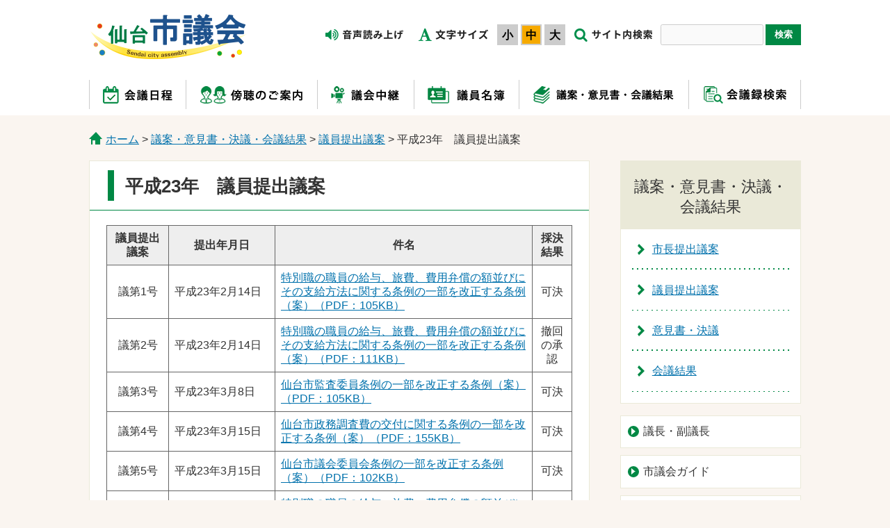

--- FILE ---
content_type: text/html; charset=UTF-8
request_url: https://gikai.city.sendai.jp/result/member_proposal/giinteisyutu_h23.html
body_size: 12481
content:
<!DOCTYPE html>
<html lang="ja">
<head>
<!-- Google tag (gtag.js) -->
<script async
src="https://www.googletagmanager.com/gtag/js?id=G-PSHWWDW8JH"></script>
<script>
window.dataLayer = window.dataLayer || []; function gtag(){dataLayer.push(arguments);}
gtag('js', new Date());

gtag('config', 'G-PSHWWDW8JH');
</script>
<meta charset="utf-8">
<title>平成23年　議員提出議案 - 仙台市議会</title>
<meta name="description" content=" 議員提出議案提出年月日件名採決結果 議第1号 平成23年2月14日 特別職の職...">
<link href="../../css/style.css" rel="stylesheet" type="text/css" media="all">
<link href="../../css/default.css" rel="stylesheet" type="text/css" media="all" title="change">
<meta name="viewport" content="width=device-width,initial-scale=1.0,maximum-scale=2.5,minimum-scale=1,user-scalable=yes">
<script type="text/javascript" src="../../js/jquery.js"></script>
<script type="text/javascript" src="../../js/jquery.accessibility.js"></script>
<script type="text/javascript" src="../../ud_dai5/ud5pinit.js" charset="utf-8"></script>
<!--[if lt IE 9]><script type="text/javascript" src="../../js/html5shiv-printshiv.js"></script>
<script type="text/javascript" src="../../js/ie.js"></script> <![endif]-->
<!--[if lt IE 9]><meta http-equiv="X-UA-Compatible" content="IE=Edge,chrome=1"><![endif]-->
<!--[if lte IE 9]><link href="../../css/ie.css" rel="stylesheet" type="text/css" media="all"><![endif]-->
<!--[if IE 7]><link href="../../css/ie7.css" rel="stylesheet" type="text/css" media="all"><![endif]-->
<script type="text/javascript">var _gaq = _gaq || [];_gaq.push(['_setAccount', 'UA-29511669-1']);_gaq.push(['_trackPageview']);(function() {var ga = document.createElement('script'); ga.type = 'text/javascript'; ga.async = true;ga.src = ('https:' == document.location.protocol ? 'https://ssl' : 'http://www') + '.google-analytics.com/ga.js'; var s = document.getElementsByTagName('script')[0]; s.parentNode.insertBefore(ga, s);})();</script></head>
<body id="hpb-template-01-24-01" class="default">
<div class="wrap" id="TOP">
<div id="jump"><a href="#menu">メニューにジャンプ</a> <a href="#main">コンテンツにジャンプ</a></div>
  <header>
    <div class="wrap">
<div class="title"><a href="../../index.html">仙台市議会</a></div>
      <div id="hpb-page-control" class="page_control">
      <ul>
        <li><a class="announce" href="javascript:ud5_Open(location.href);"><img src="../../img/bt_voice.png" alt="音声読み上げ"></a> 
      </ul>
      <div id="UD">
        <noscript>
        <p>文字サイズ変更・コントラスト変更機能を利用する場合は、javascriptをオンにしてください</p>
        </noscript>
      </div>
      <form name="form1" method="get" action="https://www.google.co.jp/search" class="search">
      <div class="search_inner"><input type="hidden" name="ie" value="UTF-8"><input type="hidden" name="oe" value="UTF-8"><input type="hidden" name="hl" value="ja"><input type="hidden" name="domains" value="https://www.gikai.city.sendai.jp/"><input type="hidden" name="sitesearch" value="https://www.gikai.city.sendai.jp/"><label for="search_txt" class="search_txt"><img src="../../img/control_search_title.png" alt="サイト内検索"></label> <input type="text" name="q" class="search_txt" id="search_txt" value=""><input name="btnG" type="submit" value="検索" class="search_bt"> </div>
      </form>
    </div>
    </div>
<nav id="hpb-nav">
  <div class="menu_button" id="menuopen"><a href="javascript:void(0)">メニューを開く<span></span><span></span><span></span></a></div>
  <ul id="menu">
    <li class="menu01"><a href="../../schedule/index.html"><img src="../../img/menu_01.png" alt="会議日程"></a>
    <li class="menu02"><a href="../../hearing/index.html"><img src="../../img/menu_02.png" alt="傍聴のご案内"></a>
    <li class="menu03"><a href="https://sendai-city.stream.jfit.co.jp/"><img src="../../img/menu_03.png" alt="議会中継"></a>
    <li class="menu04"><a href="../../list/index.html"><img src="../../img/menu_04.png" alt="議員名簿"></a>
    <li class="menu05"><a href="../index.html"><img src="../../img/menu_05.png" alt="議案・意見書・会議結果"></a>
    <li class="menu06"><a href="https://www.city.sendai.miyagi.dbsr.jp/"><img src="../../img/menu_06.png" alt="会議録検索"></a>
  </ul>
  </nav>
  </header>
<div class="contents" id="main">
<p class="locus"><a href="../../index.html">ホーム</a> &gt; 
    <a href="../index.html">議案・意見書・決議・会議結果</a> &gt; <a href="index.html">議員提出議案</a> &gt; 平成23年　議員提出議案
</p>
<article>
<h1>平成23年　議員提出議案</h1>
<div class="txtbox">
<table class="widetable">
<tbody>
<tr><th scope="col" style="min-width: 4.5em;">議員提出議案</th><th scope="col" style="min-width: 8.5em;">提出年月日</th><th scope="col">件名</th><th scope="col" style="min-width: 2.5em;">採決結果</th></tr>
<tr>
<td style="text-align: center;">議第1号</td>
<td>平成23年2月14日</td>
<td><a href="../../docs/giinteisyutu_H23-1.pdf" target="_blank">特別職の職員の給与、旅費、費用弁償の額並びにその支給方法に関する条例の一部を改正する条例（案）（PDF：105KB）</a></td>
<td style="text-align: center;">可決</td>
</tr>
<tr>
<td style="text-align: center;">議第2号</td>
<td>平成23年2月14日</td>
<td><a href="../../docs/giinteisyutu_H23-2.pdf" target="_blank">特別職の職員の給与、旅費、費用弁償の額並びにその支給方法に関する条例の一部を改正する条例（案）（PDF：111KB）</a></td>
<td style="text-align: center;">撤回の承認</td>
</tr>
<tr>
<td style="text-align: center;">議第3号</td>
<td>平成23年3月8日</td>
<td><a href="../../docs/giinteisyutu_H23-3.pdf" target="_blank">仙台市監査委員条例の一部を改正する条例（案）（PDF：105KB）</a></td>
<td style="text-align: center;">可決</td>
</tr>
<tr>
<td style="text-align: center;">議第4号</td>
<td>平成23年3月15日</td>
<td><a href="../../docs/giinteisyutu_H23-4.pdf" target="_blank">仙台市政務調査費の交付に関する条例の一部を改正する条例（案）（PDF：155KB）</a></td>
<td style="text-align: center;">可決</td>
</tr>
<tr>
<td style="text-align: center;">議第5号</td>
<td>平成23年3月15日</td>
<td><a href="../../docs/giinteisyutu_H23-5.pdf" target="_blank">仙台市議会委員会条例の一部を改正する条例（案）（PDF：102KB）</a></td>
<td style="text-align: center;">可決</td>
</tr>
<tr>
<td style="text-align: center;">議第6号</td>
<td>平成23年4月21日</td>
<td><a href="../../docs/giinteisyutu_H23-6.pdf" target="_blank">特別職の職員の給与、旅費、費用弁償の額並びにその支給方法に関する条例の一部を改正する条例（案）（PDF：112KB）</a></td>
<td style="text-align: center;">可決</td>
</tr>
<tr>
<td style="text-align: center;">議第7号</td>
<td>平成23年4月21日</td>
<td><a href="../../docs/giinteisyutu_H23-7.pdf" target="_blank">仙台市政務調査費の交付に関する条例の一部を改正する条例等の一部を改正する条例（案）（PDF：111KB）</a></td>
<td style="text-align: center;">可決</td>
</tr>
<tr>
<td style="text-align: center;">議第8号</td>
<td>平成23年4月21日</td>
<td><a href="../../docs/giinteisyutu_H23-8.pdf" target="_blank">仙台市監査委員条例の一部を改正する条例の一部を改正する条例（案）（PDF：107KB）</a></td>
<td style="text-align: center;">可決</td>
</tr>
<tr>
<td style="text-align: center;">議第9号</td>
<td>平成23年4月22日</td>
<td><a href="../../docs/giinteisyutu_H23-9.pdf" target="_blank">仙台市議会委員会条例等の一部を改正する条例（案）（PDF：109KB）</a></td>
<td style="text-align: center;">可決</td>
</tr>
<tr>
<td style="text-align: center;">議第10号</td>
<td>平成23年6月28日</td>
<td><a href="../../docs/giinteisyutu_H23-10.pdf" target="_blank">仙台市政務調査費の交付に関する条例の一部を改正する条例等の一部を改正する条例（案）（PDF：115KB）</a></td>
<td style="text-align: center;">可決</td>
</tr>
<tr>
<td style="text-align: center;">議第11号</td>
<td>平成23年6月28日</td>
<td><a href="../../docs/giinteisyutu_H23-11.pdf" target="_blank">仙台市議会委員会条例の一部を改正する条例の一部を改正する条例（案）（PDF：103KB）</a></td>
<td style="text-align: center;">可決</td>
</tr>
<tr>
<td style="text-align: center;">議第12号</td>
<td>平成23年9月21日</td>
<td><a href="../../docs/giinteisyutu_H23-12.pdf" target="_blank">特別職の職員の給与、旅費、費用弁償の額並びにその支給方法に関する条例の一部を改正する条例（案）（PDF：106KB）</a></td>
<td style="text-align: center;">可決</td>
</tr>
<tr>
<td style="text-align: center;">議第13号</td>
<td>平成23年9月21日</td>
<td><a href="../../docs/giinteisyutu_H23-13.pdf" target="_blank">平成二十三年東北地方太平洋沖地震による被災住宅修繕費助成条例（案）（PDF：195KB）</a></td>
<td style="text-align: center;">否決</td>
</tr>
<tr>
<td style="text-align: center;">議第14号</td>
<td>平成23年10月3日</td>
<td><a href="../../docs/giinteisyutu_H23-14.pdf" target="_blank">東日本大震災からの復興に係る計画を議会の議決事件として定める条例(案)（PDF：121KB）</a></td>
<td style="text-align: center;">可決</td>
</tr>
<tr>
<td style="text-align: center;">議第15号</td>
<td>平成23年12月1日</td>
<td><a href="../../docs/giinteisyutu_H23-15.pdf" target="_blank">仙台市子どもの医療費の助成に関する条例(案)（PDF：217KB）</a></td>
<td style="text-align: center;">否決</td>
</tr>
</tbody>
</table>
<div class="acrobat">
<div class="icon"><a href="http://get.adobe.com/jp/reader/"><img src="../../img/GetAdobeReader_icon.png" alt="Get Adobe Reader" width="158" height="39" /></a></div>
<p>PDFファイルをご覧いただくには、Adobe Readerが必要です。</p>
<p>Adobe Readerをお持ちでない方は、バナーのリンク先から無料ダウンロードしてください。</p>
</div>
</div>
</article>
<nav>
<dl id="hpb-sidenav05">
      <dt>議案・意見書・決議・会議結果
      <dd><a href="../mayor_proposal/index.html">市長提出議案</a>
      <dd><a href="index.html">議員提出議案</a>
      <dd><a href="../document/index.html">意見書・決議</a>
      <dd><a href="../result/index.html">会議結果</a>
    </dl>
<ul id="hpb-sidebanner" class="txtbannar">
      <li><a href="../../chairman/index.html">議長・副議長</a>
      <li><a href="../../council_guide/index.html">市議会ガイド</a>
      <li><a href="../../publicity/committee_news/index.html">市議会だより</a>
      <li><a href="../../publicity/posters/index.html">市議会ポスターギャラリー</a>
      <li><a href="../../children/index.html">こども向けページ</a>
    </ul>
</nav>
</div>
<div class="contents">
    <ul id="hpb-footerlink" class="footer_menu">
      <li><a href="../../privacypolicy.html">個人情報保護方針</a>
      <li><a href="../../accessibility/index_accessibility.html">ウェブアクセシビリティについて</a>
      <li><a href="../../index_link.html">リンク集</a>
      <li><a href="../../sitemap.html">サイトマップ</a>
    </ul>
  </div>
  <footer id="hpb-footer">
  <div class="wrap">
    <dl>
      <dt>仙台市議会 
      <dd>郵便番号：980-8671　宮城県仙台市青葉区国分町3丁目7番1号 
      <dd><a href="../../index_zimukyoku.html">議会事務局の業務内容・連絡先</a> 
      <dd><a href="../../chairman/index.html">議長・副議長</a> 
    </dl>
    <ul class="text_link">
      <li><a href="https://www.city.sendai.jp/">仙台市ホームページ</a> 
    </ul>
    <div class="reread_link" id="back-top"><a href="#TOP">このページのトップへ</a></div>
  </div>
  <p class="copyright"><span>COPYRIGHT &copy; Sendai city assembly.</span></p>
  </footer>
</div>
</body>
</html>

--- FILE ---
content_type: text/css
request_url: https://gikai.city.sendai.jp/css/style.css
body_size: 31276
content:
@charset "utf-8";
body{
	margin:0px;color:#333333;background-color: rgba(250,245,240,1);font-size:100%;line-height:1.3;font-family:"Hiragino Kaku Gothic ProN","メイリオ",sans-serif;-webkit-text-size-adjust:100%;
}
header,article,footer,section,h1,h2,h3,hr{
	clear:both;
}/*-clear-*/
article,section,nav,dl,ul,div{
	padding:0px 0px 5px;overflow:auto;
}/*-hasLayout-*/
h1,h2,h3,h4,h5,p,dl,ul,ol{
	margin-top:0px;
}
ul,ol{
	padding-left:30px;
}
#Map,#Map *,#jump{
	padding:0px;overflow:visible;
}
#jump a{
	position:absolute;width:0px;height:0px;overflow:auto;text-indent:-1000em;
}
#jump a:focus{
	width:12em;height:1.5em;text-indent:0px;background:#ffffff;text-align:center;
}
textarea{
	max-width:95%;
}
#TOP{
	min-width:1000px;
}
a{
	color:#0071ac;text-decoration:underline;
}
a:visited{
	color:#61848b;
}
a:hover{
	color:#14205f;
}
a:active{
	color:#5d0000;
}
a:hover img{opacity:0.8;}
img{
	border:none;vertical-align:middle;
}

a.outside_link {}
a.outside_link span { position: relative; display: inline-block; width: 1.2em; height: 1.2em; top: 0.3em; margin-left: 0.2em; text-indent: -1000em; background:url(../img/ico_outer-link.png) center top no-repeat; background-size: contain; overflow: hidden;}


/* CONTENTS WIDTH ------*/
body{
	min-width: 320px;
}
header .wrap,
header nav ul#menu,
.contents,
footer .wrap,
footer .copyright span{
	width: 1024px; margin: 0px auto;
}
.contents article{
	width: 720px; float: left;
}
.contents nav{
	width: 260px; float: right;
}
/*----------------------*/


/* HEADER */
header{
	background-color: rgba(255,255,255,1);
}
header .title{
	float:left;
}
header .wrap .title,
header h1{
	width:228px;height:86px;margin-top:10px;float:left;background : url(../img/title.png) 0% 0% / auto auto no-repeat scroll padding-box border-box transparent;
}
header .wrap .title a,
header h1{
	display:block;height:86px;text-indent:-1000em;
}
header .page_control{
	float: right; margin-top: 1.75em;
}
header .page_control ul,
#UD dl.textsize_change{
	margin-bottom: 0px;
}
header .page_control ul,
#UD dl,
#UD dl dt,
#UD dl.textsize_change,
header .page_control dl dd,
header .page_control ul li{
	float: left; list-style: none;
}
header .page_control dl dd{
	margin: 0px 1px;
}
#UD{
	float: left;
}
#UD .color_change{
	display: none;
}
#UD dl.textsize_change dt{
	width: 120px; height: 30px; margin: 7px 1px;
}
#UD dl dd a{
  display: block; width: 30px; height: 30px; margin: 7px 1px; color: #000000; text-align: center; font-weight: bold; text-decoration: none; line-height: 28px;
  background-color: #cccccc; border: 2px solid #cccccc; box-sizing: border-box; transition-duration: 0.2s;
}
header .page_control ul li a{
	display: block; height:30px; margin: 7px 1px;
}
header .page_control ul li a.announce{
	width: 132px; transition-duration: 0.2s;
}
#UD dl dd.default a{
	background-color: #ffffff;
}
#UD dl dd a:hover,
#UD dl dd a:focus,
header .page_control ul li a:hover.announce,
header .page_control ul li a.announce:focus{
	background-color: rgba(246,170,0,0.6);
}

#UD dl dd a.textresizer-active{
	background-color: rgba(246,170,0,1);
}

header .page_control form.search label.search_txt{
	display:block; width:44px; height:30px; background: no-repeat center center;
}
header .page_control form.search{
	float: left; margin:7px 0px 7px;text-align:center;
}
header .page_control form.search label.search_txt{
	float:left;display:block;width:40%;
}
header .page_control form.search input#search_txt{
  display: block; width: 44%; min-height: 30px; margin: 0px 1% 0px 0px; padding: 0px 4px; border: 1px solid #cccccc;
  background-color: #fafafa; float: left; border-radius: 0.2em; box-sizing: border-box;
}
header .page_control form.search input#search_txt:focus{
	background-color: #ffffff; outline:1px solid #dddddd;
}
header .page_control form.search input.search_bt{
  width: 15%; min-height: 30px; margin: 0px auto; padding: 0px; color:#ffffff; line-height: 30px; font-weight: bold;
  background-color:#008844;border:none;float:left;font-family:"Hiragino Kaku Gothic ProN","メイリオ",sans-serif;-webkit-appearance:none;
}
header .page_control form.search input.search_bt:hover,
header .page_control form.search input.search_bt:focus{ opacity: 0.7;}

header nav{
	padding-bottom: 0px; background-color: rgba(255,255,255,1);
}
header nav .menu_button{
	display:none;
}
header nav ul{
	padding: 0px; list-style: none;
}
header nav ul li{
	position: relative; margin: 0px; text-align: center; float:left;
}
header nav ul li.menu01{
	width:13.6%;
}
header nav ul li.menu02{
	width:18.4%;
}
header nav ul li.menu03{
	width:13.6%;
}
header nav ul li.menu04{
	width:14.8%;
}
header nav ul li.menu05{
	width:23.8%;
}
header nav ul li.menu06{
	width:15.8%;
}
header nav ul li::before,
header nav ul li.menu06::after{
	top: 15%; bottom: 15%; width: 1px; background-color: rgb(204,204,204);
}
header nav ul li::before{
	left: 0px;
}
header nav ul li.menu06::after{
	right: 0px;
}
header nav ul li a{
	position: relative; display:block; height: 60px; transition-duration: 0.3s;
}
header nav ul li a img{
	position: relative; top:18px; margin-top: 0px;
}
header nav ul li a::before{
	top:100%; bottom:0%; left: 0px; right:0px; background-color:rgba(246,170,0,0.0); transition-duration:0.25s;
}
header nav ul li a:hover::before,
header nav ul li a:focus::before{
	top:0%; background-color:rgba(246,170,0,0.6);
}

header nav ul li::before,
header nav ul li.menu06::after,
header nav ul li a::before{
	display: block; content: ""; position: absolute;
}


/* CONTENTS */
.contents {}
.contents p.locus{
	margin: 1.25em 0px; padding: 0.3em 0px 0px 1.5em; background : url(../img/ico_pankuzu.png) left center / auto auto no-repeat scroll padding-box border-box transparent; box-sizing: border-box;
}
.contents article{
	margin-bottom: 1.5em; background-color: #ffffff; border: 1px solid rgba(234,233,216,1); box-sizing: border-box; overflow: hidden;
}
.no_nav .contents article{
	width:auto;float:none; margin-bottom: 60px;
}
.contents article .txtbox{
	padding: 0em 1.5em 1.5em;
}
.contents article .txtbox img{
	max-width: 100%; height: auto;
}
.contents article h1{
	position: relative; padding: 0.8em 1em 0.65em 2em; font-size: 1.6em; border-bottom: 1px solid rgba(0,136,68,1);
}
.top h1{
	margin-bottom: 5px;
}
.contents article h1::before{
	top: 0.5em; bottom: 0.5em; left: 1em; width: 0.35em; background-color: rgba(0,136,68,1);
}
.contents article h2{
	padding: 0.6em 1em 0.4em; font-size: 1.3em; background-color: #FAF5EF; border: 2px solid #EAE9D8;
}
.contents article h3{
	padding-bottom: 0.4em; font-size: 1.2em; border-bottom: 2px dotted rgba(0,136,68,0.75);
}
.contents article h4{
	position: relative; margin-bottom: 0.5em; padding: 0px 0px 0px 2em; font-size: 1.1em;
}
.contents article h4::before{
	top: -0.05em; left: 0.3em; width: 1.25em; height: 1.25em; border: 0.35em solid rgba(0,136,68,1); box-sizing: border-box; border-radius: 50%;
}
.contents article h5{
	margin-bottom: 0.5em; font-size: 1.1em; font-weight: bold;
}
.contents article h1::before,
.contents article h4::before{
	display: block; content: ""; position: absolute;
}
.contents article p + h2,
.contents article ul + h2,
.contents article ol + h2,
.contents article table + h2,
.contents article p + h3,
.contents article ul + h3,
.contents article ol + h3,
.contents article table + h3{
	margin-top: 1.75em;
}
.contents article p + h4{
	margin-top: 1.25em;
}

.contents article ol{
	padding-left:2em;
}
.contents article ul{
	list-style:none;padding-left:0px;
}
.contents article ol li,
.contents article ul li{
	margin-bottom:0.3em;margin-top: 0.3em;
}
.contents article ul li{
	padding-left:2em;
}
.contents article ul li::before{
	top:0.3em;left:0.7em;width:0.7em;height:0.7em;background:rgba(0,136,68,1);border-radius:50%;
}
.contents article table{
	border-collapse: collapse;margin-bottom:15px;
}
.contents article table caption{
	padding:4px 0px;
}
.contents article table table,
.contents article table ul,
.contents article table ol,
.contents article table table dl{
	margin-bottom:0px;
}
.contents article table th,
.contents article table td{
	padding:0.5em;border:1px solid #666666;
}
.contents article table th{
	background:#eeeeee;
}
.contents article table.wide_table{
	display:block;width:100%;overflow:auto;
}
.contents article table.wide_table caption{
	display:block;
}
.contents article table.wide_table tbody{
	display:table;
}
.contents article .image_box{
	width:100%;margin:0px 0px 10px;
}
.contents article .image_box figure{
	max-width:31%;margin:5px 1%;padding:0px;float:left;background:#dddddd;
}
.contents article .image_box figure img{
	margin:1%;max-width:98%;height:auto;
}
.contents article .image_box figcaption{
	position:static;width:auto;margin:0px;padding:3px;text-align:center;
}
.contents article .imagetable table{
	max-width:50%;float:left;
}
.contents article .imagetable table th{
	min-width:6em;
}
.contents article .imagetable figure{
	max-width:50%;margin:0px;float:right;
}
.contents article .imagetable figure img{
	max-width: 90%; margin-left: 10%; margin-bottom: 10%;
}
.contents article .acrobat{
	margin:8px 15px 8px;padding:8px;border:3px solid #EFEFEF;
}
.contents article .acrobat .icon{
	margin:0px 8px 0px 0px;border:none;float:left;
}
.contents article .acrobat p{
	margin:0px;font-size:0.9em;
}
.contents article .link_section ul li{}
.contents article fieldset{
	padding:0px 0px 15px;border:none;
}

/* table */
.contents article table.noborder,
.contents article table.noborder th,
.contents article table.noborder td{
	border:none;
}
.contents article table.widetable{
	display:block;max-width:100%;overflow:auto;border:none;
}
.contents article table.widetable caption{
	display:block;
}
.contents article table.widetable tbody{
	display:table;
}

.contents article tr.gray{
	background-color:#dddddd;
}
.contents article table td.sun{
	color:#A91F31;
}
.contents article table td.sat{
	color:#005885;
}

/* add table conference */
.contents article table.conference{
	padding-bottom: 5px; font-size: 0.9em;
}
.contents article table.conference tr:nth-of-type(1) th p{
	margin: 0.5em 0em 0em;
}
.contents article table.conference tr:nth-of-type(2) th{
	width: 2.2em; min-width: 2.2em;
}
.contents article table.conference tr:nth-of-type(2) th:last-of-type{
	width: 3.2em; min-width: 3.2em;
}
.contents article table.conference tr:nth-of-type(2) th span{
  text-align: center; height:12em; min-height: 14em;
  -webkit-writing-mode: vertical-rl;
  -ms-writing-mode: tb-rl;
  writing-mode: vertical-rl;
}
.contents article table.conference tr:nth-of-type(2) th p{
	display: block; width: 1.5em; text-align: center; margin: 0px auto;
}
.contents article table.conference td{
	text-align: center;
}
.contents article table.conference td:first-of-type{
	text-align: left;
}
.contents article table.conference td:first-of-type p{
	margin: 0.5em 0px 0.1em; line-height: 1.5em;
}

/* 会議結果　thセル内　縦書き */
.contents article table.conference{
	padding-bottom: 0px; border-collapse: separate; border-spacing: 0px; border: none;
}
.contents article table.conference tbody{
	border-bottom: 1px solid #333333; border-right: 1px solid #333333;
}
.contents article table.conference th,
.contents article table.conference td{
	border: none; border-top: 1px solid #333333; border-left: 1px solid #333333;
}
.contents article table.conference tr:nth-of-type(1) th{
	min-width: 9em;
}
/*
.contents article table.conference tr:nth-of-type(2) th { position: relative;}
*/
.contents article table.conference tr:nth-of-type(2) th p.vertical_text{
  position: absolute; bottom: 5em; left: 0px; right: 0px; font-size: 0.85em;
  width: 1.5em;  text-align: center; margin: 0px auto;
}
/* ------ */

.menu .contents article ul.page_list {}
.menu .contents article ul.page_list li{
	margin-top: 0em; margin-bottom: 0px; padding-left: 0px; background : url(../img/tile_dotted-01.png) left bottom / auto auto repeat-x scroll padding-box border-box transparent;
}
.menu .contents article ul.page_list li::before{
	display: none;
}
.menu .contents article ul.page_list li a{
	position: relative; display: block; padding: 1.2em 0em 1.2em 2.5em;
}
.menu .contents article ul.page_list li a::before{
  position: absolute; display: block; content: "";
  top: 1.3em; left: 0.5em; width: 0.9em; height: 0.9em;
  border: 0.3em solid rgba(0,136,68,1); border-radius: 0%; box-sizing: border-box; transition-duration: 0.4s;
}
.menu .contents article ul.page_list li a:hover::before,
.menu .contents article ul.page_list li a:focus::before{
	border-color: rgba(246,170,0,1); transform: rotate(180deg);
}

.link_section,
.file_section{
	padding: 0em 1.5em 1.5em;
}

.contents article ul.file_list {}
.contents article ul.file_list li::before{
	top: 0px; bottom: inherit; width: 1em; height: 1.2em; border-radius: 0px; background : url(../img/file_list_mark.gif) center 0.1em / auto auto no-repeat scroll padding-box border-box transparent; background-size: contain;
}
.contents article ul.file_list li.pdf::before{
	background-image : url(../img/file_list_mark_pdf.png);
}
.contents article ul.file_list li.doc::before{
	background-image : url(../img/file_list_mark_doc.gif);
}
.contents article ul.file_list li.xls::before{
	background-image : url(../img/file_list_mark_xls.gif);
}

.contents nav {}
.no_nav .contents nav{
	display: none;
}
.contents nav ul,
.contents nav dl{
	padding: 0px; list-style: none;
}
.contents nav dl{
	padding-bottom: 1em; background-color: #ffffff; border: 1px solid #eae9d8; box-sizing: border-box;
}
.contents nav dl dt{
	padding: 1em 0.5em 0.8em; font-size: 1.4em; text-align: center; background-color: #EAE9D8;
}
.contents nav dl dd{
	margin: 0px 1em; background : url(../img/tile_dotted-01.png) left bottom / auto auto repeat-x scroll padding-box border-box transparent;
}
.contents nav dl dd a{
	position: relative; display: block; padding: 1.2em 0em 1.2em 1.8em;
}
.contents nav dl dd a::before{
  position: absolute; display: block; content: ""; background : url(../img/arrow_side-menu.png) center center / auto auto no-repeat scroll padding-box border-box transparent;
  top: 1.3em; left: 0.3em; width: 1em; height: 1em; background-size: contain; transition-duration: 0.15s;
}
.contents nav dl dd a:focus::before,
.contents nav dl dd a:hover::before{
	left: 0.6em;
}

.contents nav ul.txtbannar li a::before,
.contents nav ul.txtbannar li a::after{
	display:block;content: " ";position:absolute;
}

.contents nav ul.txtbannar{
	list-style:none;margin:0px 0px 50px 0px;padding:1px 0px;
}
.contents nav ul.txtbannar li{
	margin-bottom:10px;
}
.contents nav ul.txtbannar li a{
	display:block;position:relative;padding:0.8em;padding-left:2em;color:#333333;border:1px solid #eae9d8;background:#ffffff;text-decoration:none;
}
.contents nav ul.txtbannar li a:hover{
	background:#EAE9D8;
}
.contents nav ul.txtbannar li a::before{
	top:0.9em;left:0.6em;width:1em;height:1em;background-color:rgba(0,136,68,1);border-radius:0.5em;
}
.contents nav ul.txtbannar li a::after{
	top:1.1em;left:0.95em;border:0.3em solid transparent;border-left:0.4em solid #ffffff;
}

/* news */
.contents article dl.news_list {}
.contents article dl.news_list dt,
.contents article dl.news_list dd{
	padding: 1em 0em 0.9em;
}
.contents article dl.news_list dt{
	float: left; width: 9em; padding-left: 0.5em;
}
.contents article dl.news_list dd{
	margin-left: 0px; padding-left: 10.5em; padding-right: 0.5em; border-bottom: 1px dotted #aaaaaa;
}

/* IMAGE BOX */
.contents article .box-image{
	padding: 1em 0 0;
}
.contents article .box-image li{
	margin: 0 1% 1%; padding: 0; float: left; text-align: center;
}
.contents article .box-image li::before{
	display: none;
}
.contents article .box-image li img{
	max-width: 100%; height: auto;
}
.contents article .box-image li p{
	padding-top: 0.5em; font-size: 0.8em;
}
.contents article .box-image.single li{
	width: 60%; padding-left: 19%; padding-right: 19%; float:none;
}
.contents article .box-image.double li{
	width: 48%;
}
.contents article .box-image.triple li{
	width: 31.3333333333%;
}
.contents article .box-image.quadruple li{
	width: 23%;
}
.contents article .box-image.pentadruple li{
	width: 18%;
}
.contents article .box-image.hexatruple li{
	width: 14.6666666666%;
}
.contents article .box-image.double li:nth-child(2n+1),
.contents article .box-image.triple li:nth-child(3n+1),
.contents article .box-image.quadruple li:nth-child(4n+1),
.contents article .box-image.pentadruple li:nth-child(5n+1),
.contents article .box-image.hexatruple li:nth-child(6n+1),.contents .article .box-image li.clear{
	clear:both;
}
.contents article .image_box{
	margin: 0px 0px 10px; padding-bottom: 0;
}
.contents article .image_box img{
	max-width: 100%; height: auto;
}
.contents article .image_box_center{
	min-width:240px; width: 50%; max-width: 80%; margin: 0px auto 10px; padding-right: 2em;
}
.contents article .image_box_left,
.contents article .image_box_right{
	max-width: 50%;
}
.contents article .image_box_left{
	float: left; margin-right: 10px;
}
.contents article .image_box_right{
	float: right; margin-left: 10px;
}
.contents article .image_box_left p,
.contents article .image_box_right p{
	padding-top: 0.5em; font-size: 0.85em; text-align:center;
}

/* IMAGE BOX lawmaker */
.contents article .txtbox .image_box.lawmeaker .image_box_left{
	text-align: center;
}
.contents article .txtbox dl.list_lawmeaker{
	border-top: 1px solid #aaaaaa; margin-bottom: 0px;
}
.contents article .txtbox dl.list_lawmeaker dt,
.contents article .txtbox dl.list_lawmeaker dd{
	padding: 0.95em 0em 0.75em;
}
.contents article .txtbox dl.list_lawmeaker dt{
	float: left; width: 6em; padding-left: 0em; font-weight: bold; text-align: center;
}
.contents article .txtbox .image_box dl.list_lawmeaker:first-of-type dt{
	letter-spacing: 1em; text-indent: 1em;
}
.contents article .txtbox dl.list_lawmeaker dd{
	margin-left: 0px; padding-left: 7em; border-bottom: 1px solid #aaaaaa;
}

.contents article .txtbox > dl.list_lawmeaker dt{
	padding-left: 0em; width: 11.5em; text-indent: 0em;
}
.contents article .txtbox > dl.list_lawmeaker dd{
	padding-left: 12.5em;
}
.contents article .txtbox > dl.list_lawmeaker dd h2{
	font-size: 1em; margin: 1.5em 0em 0.8em; padding: 0.5em 0.3em 0.3em; background-color: #EAE9D8; border:none; border-left: none; border-right: none;
}
.contents article .txtbox > dl.list_lawmeaker dd p{
	margin-bottom: 0em;
}
.contents article .txtbox > dl.list_lawmeaker dt:first-of-type{
	letter-spacing: 1em; text-indent: 1em;
}


/* YouTube */
.contents article .mv_area{
	width:100%;margin:1em 0;overflow:hidden;
}
.contents article .mv_area iframe{
	display:block;max-width:100%;margin:0px auto;
}
.contents article .mv_area p{
	margin:0.5em 0;font-size:0.9em;
}

/* よくある質問 */
.contents article .qanda dt{
	border-bottom:1px dotted #333333;
}
.contents article .qanda dd{
	margin:0px;
}

/* Q */
.contents article .qanda dt::before,
article dl.qanda dd::before{
	content:""; padding-right:0.2em;color:#333333;font-size:240%;font-family:"monospace";border-radius:45%;
}

/* A */
.contents article .qanda dd::before{
	content:"";color:#880000;padding-left:0.1em;
}


/* FOOTER */
footer{
	padding-top: 2em; background-color: rgba(255,255,255,1);
}
footer .wrap{
	position: relative; overflow: visible;
}
footer .wrap::after{
	display: block; content: ""; clear: both;
}
footer dl{
	float: left;
}
footer dl dt{
	font-size: 1.2em; font-weight: bold;
}
footer dl dd{
	margin: 0px 1.5em 0px 0px; padding: 0.5em 0em; font-size: 0.95em; float: left;
}
footer dl dd:last-of-type{
	margin-right: 0px;
}
footer ul.text_link{
	margin-top: 32px; float: right; list-style: none;
}
footer ul.text_link li{
	font-size: 0.95em;
}
footer ul.text_link li a{
	position: relative; display: block; padding-right: 20px;
}
footer ul.text_link li a::before{
  position: absolute; content: ""; display: block;
  top: 0px; bottom: 0px; right: 0px; width: 18px; background : url(../img/ico_outer-link.png) center top / auto auto no-repeat scroll padding-box border-box transparent;
}
footer dl dd a,
footer ul.text_link li a{
	border-bottom: 1px dotted #0071ac; text-decoration: none;
}

/* to top */
footer .reread_link{
	position: absolute; width:160px; top: -76px; right: 0px; color: #fff;
}
footer .reread_link a{ display: block; height: 44px; text-indent:-1000em; color: #fff; background : url(../img/reread_link.png) center center / auto auto no-repeat scroll padding-box border-box #21823D; overflow: hidden;}
footer .reread_link a:hover,
footer .reread_link a:focus { opacity:0.8; color: #fff;}
footer .copyright{
	margin: 0px; padding: 1.5em 0px 1em; font-size:0.8em; border-top: 2px solid #F4F4EB; clear:both;
}
footer .copyright span{
	display: block;
}


/**/
.contents article ul li{
	position:relative;
}
.contents article ul li::before{
	display:block;content:" ";position:absolute;
}
.font_kyoutyo{
	font-weight:bold;
}
.font_coment{
	font-size:80%;
}
.font_red{
	color:#ff0000;
}


.contents .footer_menu{
	list-style: none; padding-left: 0px;
}
.contents .footer_menu li{
	float: left;
}
.contents .footer_menu li::before{
	content:"｜";
}
.contents .footer_menu li:first-of-type {}
.contents .footer_menu li:first-of-type::before{
	display: none;
}


@media screen and (min-width: 0px) and (max-width: 1044px) {
  textarea,
  #TOP,
  header,
  header .wrap,
  #UD,
  #UD dl.color_change,#UD dl.textsize_change,
  #UD dl.color_change,
  #UD dl.color_change dt,
  #UD dl dd a,header .page_control ul li a,
  header .page_control form.search label.search_txt,
  header .page_control ul li a.announce,
  header .page_control ul li a.language,
  #UD dl dd.default a,
  header nav ul li,
  .contents,
  .contents article,
  .contents article .image_box figure,
  .contents article .image_box figure img,
  .contents article .imagetable table,
  .contents article .imagetable table th,
  .contents article .imagetable figure,
  .contents nav,
  footer,
  footer .copyright span{
	position:static;width:auto;min-width:0px;max-width:100%;float:none;
}

  /* HEADER */
  header nav ul{
	display:none;
}
  header nav .menu_button{
	display:block;
}
  header .page_control form.search input#search_txt{
	width: 79%;
}
  header .page_control form.search label.search_txt{
	margin-bottom: 0.5em;
}
  header .page_control form.search input.search_bt{
	width: 20%;
}
  
  
  /* Hamburger MENU */
  header .page_control{
	margin-top: 0px;
}
  header nav ul,
  header .page_control{
	display:none;
}
  header nav .menu_button{
    display:block; position: fixed; width: 50px; height: 50px; top: 5px; right: 5px; padding: 0px; margin: 0px;
    background-color: rgba(0,136,68,1); text-indent: -1000em; z-index: 100; overflow: visible; transition-duration: 0.4s;
  }
  header nav .menu_button.active{
	background-color: rgba(255,255,255,1);
}
  header nav .menu_button a{
	position: relative; display: block; width: 80%; height: 80%; margin: 10%; transition-duration: 0.4s; overflow: visible;
}
  header nav .menu_button a:focus{
	outline:none;
}
  header nav .menu_button a span{
	display: inline-block;  transition-duration: 0.4s; box-sizing: border-box; position: absolute; left: 0; width: 100%; height: 4px; background-color: #ffffff;
} 
  header nav .menu_button a span:nth-of-type(1){
	top: 5px;
}
  header nav .menu_button a span:nth-of-type(2){
	top:18px;
}
  header nav .menu_button a span:nth-of-type(3){
	bottom: 5px;
}
  header nav .menu_button.active a { -webkit-transform: rotate(360deg); transform: rotate(360deg);}
  header nav .menu_button.active a span{
	background-color: rgba(21,29,102,1);
}
  header nav .menu_button.active a span:nth-of-type(1){
	top: 0px; -webkit-transform: translateY(18px) rotate(-45deg); transform: translateY(18px) rotate(-45deg);
}
  header nav .menu_button.active a span:nth-of-type(2) { -webkit-transform: translateY(0) rotate(45deg); transform: translateY(0) rotate(45deg);}
  header nav .menu_button.active a span:nth-of-type(3) { opacity: 0;}
  header nav ul#menu,
  header .page_control{
	position: fixed; right: 0px; width: 60%; background-color: rgba(0,136,68,0.9); z-index: 99; box-shadow: 0px 0px 0px 1px rgba(0,0,0,0.1);
}
  header nav ul#menu{
	top: 280px; bottom: 0px;
}
  header nav ul#menu li{
	position: relative; float: none; width: auto; background-color: #ffffff;
}
  header nav ul#menu li::before{
	top: 0px; bottom: inherit; left: 5%; right: 5%; height: 1px; width: inherit;
}
  header nav ul#menu li:first-of-type::before,
  header nav ul#menu li::after{
	display: none;
}
  header .page_control{
	top: 0px; height: 280px; padding-top: 64px; box-sizing: border-box; overflow: hidden;
}
  #UD{
	overflow: hidden; width: 300px; margin-left: auto; margin-right: auto;
}
  #UD dl.color_change,
  #UD dl.textsize_change{
	float: none; width: auto; margin: 0px auto; padding-bottom: 0px;
}
  #UD dl.color_change dt,
  #UD dl.textsize_change dt{
	height: 44px;/* width: 100px;*/
}
  #UD dl.textsize_change dt img{
	margin-top: 7px;
}
  #UD dl dd{
	padding-top: 0px; margin: 0px 5px;
}
  #UD dl dd a{
	height: 44px; width: 44px !important; line-height: 42px;
}
  header .page_control form.search{
	width: 90%; margin-left: 5%; margin-right: 5%; margin-top: 0px;
}
  header nav{
	background-color: transparent;
}

  header .page_control ul{
	float: none; margin: 0px auto 10px; padding: 0px;
}
  header .page_control ul li{
	float: none; text-align: center; margin-left: 5%; margin-right: 5%;
}
  header .page_control ul li a{
	margin: 0px; padding: 0.5em 0px 0.5em; background-color: #ffffff;
}
  header .page_control ul li a:hover.announce,
  header .page_control ul li a.announce:focus{
	background-color:rgba(246,170,0,1);
}
  header .page_control form.search input.search_bt{
	background-color: #ffffff; color: #000000; transition-duration: 0.2s;
}
  header .page_control form.search input.search_bt:hover,
  header .page_control form.search input.search_bt:focus{
	background-color: rgba(246,170,0,1); opacity: 1;
}

  .top .contents nav #menuopen::after,
  header nav .menu_button::after{
	position: absolute; display: block; content: ""; height: 17px; width: 50px; bottom: -17px; left: 0px; background : url(../img/img_hamburger_menu.png) center center / auto auto no-repeat scroll padding-box border-box transparent; transition-duration: 0.25s;
}
  .top .contents nav .active#menuopen::after,
  header nav .menu_button.active::after{
	height: 0px; bottom: 0px;
} 

/* CONTENTS */
  .contents nav{
	margin-bottom: 60px;
}
  .contents article .imagetable figure{
	width: 80%; margin: 2em 10%; text-align: center;
}
  .contents article .imagetable figure img{
	margin: 0px;
}

  .contents .footer_menu{
	margin:0px 2% 3.5em;
}

/* table conference*/
  .contents article table.conference td:first-of-type{
	min-width: 22em;
}


/* FOOTER */
  footer .copyright{
	padding-left: 10px;
}

  
/* CONTENTS WIDTH ------*/
  .contents p.locus,
  .contents article,
  .contents nav,
  footer .wrap{
	width: 96%; margin-left: 2%; margin-right: 2%;
}

}
@media screen and (min-width: 0px) and (max-width:640px) {
  .not{
	position:static;width:auto;min-width:0px;max-width:100%;float:none;
}
  header nav ul#menu,
  header .page_control{
	width: 95%;
}
  header .page_control form.search input#search_txt{
	width: 79%;
}
  header .page_control form.search input.search_bt{
	width: 20%;
}
  header nav ul#menu li{
	height: 44px;
}
  header nav ul li a{
	height: 44px;
}
  header nav ul li a img{
	top: 10px; margin-top: 0px;
}

/* CONTENTS */
  .contents article .imagetable figure{
	width: 100%; margin: 2em 0%;
}
  .contents article .imagetable figure img{
	max-width: 100%;
}

  .contents .footer_menu {}
  .contents .footer_menu li{
	float: none; text-align: center; border-top: 1px dotted #666666; padding: 1em 0em;
}
  .contents .footer_menu li::before{
	display: none;
}
  .contents .footer_menu li:first-of-type{
	border: none;
}


/* news */
  .contents article dl.news_list {}
  .contents article dl.news_list dt{
	float: none; width: auto; padding-bottom: 0.3em;
}
  .contents article dl.news_list dd{
	padding-left: 1em; padding-top: 0em;
}
  
/* IMAGE BOX */
  .contents article .box-image.single li{
	width: 98%; padding-left: 0%; padding-right: 0%;
}
  .contents article .box-image.quadruple li{
	width: 48%;
}
  .contents article .box-image.pentadruple li,
  .contents article .box-image.hexatruple li{
	width: 31.3333333333%;
}
  .contents article .box-image.pentadruple li:nth-child(5n+1),
  .contents article .box-image.hexatruple li:nth-child(6n+1){
	clear: none;
}
  
  .contents article .image_box_left,
  .contents article .image_box_right{
	max-width: 100%;
}
  .contents article .image_box_left,
  .contents article .image_box_right{
	float: none; margin-right: 0px; margin-left: 0px;
}
  .contents article .image_box_left p,
  .contents article .image_box_right p{
	padding-top: 0.5em; font-size: 0.85em; text-align:center;
}

  .contents article table > tr{
	background-color:#cccccc;
}
  .contents article table > tr td.sun{
	color:#C7243A;
}
  .contents article table > tr td.sat{
	color:#007AB7;
}

/* table */
.contents article table.widetable th,
.contents article table.widetable td{
	word-break: keep-all;
}
.contents article table.widetable td.nowrap{
	white-space:nowrap;
}


/* IMAGE BOX lawmaker */
.contents article .txtbox > dl.list_lawmeaker dt{
	float: none; padding-left: 0.5em; width: auto; text-align: left;
}
.contents article .txtbox > dl.list_lawmeaker dd{
	padding-left: 3em; padding-top: 0px;
}
.contents article .txtbox > dl.list_lawmeaker dt:first-of-type {}

/* youtube */
.mv_area{
	position: relative; width: 100%; padding-top: 56.25%;
}
.mv_area iframe{
	position: absolute; top: 0px; right: 0px; width: 100% !important; height: 100% !important;
}
  
/* FOOTER */
  footer .reread_link{
	width: auto; left: -2%; right: -2%;
}
  
}
@media screen and (min-width:1045px) {
  html body #menu,
  header .page_control{
	display:block !important;
}
}

@media print{
  header .wrap,
  header nav ul#menu,
  .contents,
  footer .wrap,
  footer .copyright span{
	width: 100%; height: auto;
}

.contents nav,
.contents article{
	float: none; clear: both; width: 100%; height: auto;
}
.contents article .txtbox{
	overflow-y: hidden;
}
.contents article .txtbox::after{
	display: block; content: ""; clear: both;
}

/*
  .contents article table.conference { border-collapse: separate !important;}
  .contents article table.conference tbody,
  .contents article table.conference tr th,
  .contents article table.conference tr:nth-of-type(1) th,
  .contents article table.conference tr td { border: none; border: 1px solid #000000 !important;}
  .contents article table.conference,
  .contents article table.conference tbody { overflow: hidden !important;}
  .contents article table.conference tbody { border: none; border: 1px solid #000000 !important;}
*/

  .contents article table{
	border-collapse: separate !important; clear:both;
}
  .contents article table tbody,
  .contents article table tr th,
  .contents article table tr:nth-of-type(1) th,
  .contents article table tr td{
	border: none; border: 1px solid #000000 !important; background-color: transparent;
}
  .contents article table,
  .contents article table tbody{
	overflow: hidden !important;
}
  .contents article table tbody{
	border: none; border: 1px solid #000000 !important;
}


}





--- FILE ---
content_type: text/css
request_url: https://gikai.city.sendai.jp/css/default.css
body_size: 443
content:
.font_kyoutyo{font-weight:bold;}
.font_coment{font-size:80%;}
.font_red{color:#ff0000;}
@media screen and (min-width: 0px) and (max-width: 1044px) {.not{position:static;width:auto;min-width:0px;max-width:100%;float:none;}
  
}
@media screen and (min-width: 0px) and (max-width:640px) {.not{position:static;width:auto;min-width:0px;max-width:100%;float:none;}

}
@media screen and (min-width:1045px) {html body #menu{display:block !important;}}

--- FILE ---
content_type: application/javascript
request_url: https://gikai.city.sendai.jp/js/jquery.accessibility.js
body_size: 6495
content:
(function (factory) {
    if (typeof define === 'function' && define.amd) {
        define(['jquery'], factory);
    } else if (typeof exports === 'object') {
        module.exports = factory(require('jquery'));
    } else {
        factory(jQuery);
    }
}(function ($) {
    var pluses = /\+/g;
    function encode(s) { return config.raw ? s : encodeURIComponent(s); }
    function decode(s) { return config.raw ? s : decodeURIComponent(s); }
    function stringifyCookieValue(value) { return encode(config.json ? JSON.stringify(value) : String(value)); }
    function parseCookieValue(s) {
        if (s.indexOf('"') === 0) {
            s = s.slice(1, -1).replace(/\\"/g, '"').replace(/\\\\/g, '\\');
        }
        try {
            s = decodeURIComponent(s.replace(pluses, ' '));
            return config.json ? JSON.parse(s) : s;
        } catch (e) {}
    }
    function read(s, converter) {
        var value = config.raw ? s : parseCookieValue(s);
        return (typeof converter === "function") ? converter(value) : value;
    }

    var config = $.cookie = function (key, value, options) {
        if (arguments.length > 1 && !(typeof value === "function")) {
            options = $.extend({}, config.defaults, options);
            if (typeof options.expires === 'number') {
                var days = options.expires, t = options.expires = new Date();
                t.setMilliseconds(t.getMilliseconds() + days * 864e+5);
            }
            return (document.cookie = [
                encode(key), '=', stringifyCookieValue(value),
                options.expires ? '; expires=' + options.expires.toUTCString() : '',
                options.path ? '; path=' + options.path : '',
                options.domain ? '; domain=' + options.domain : '',
                options.secure ? '; secure' : ''
            ].join(''));
        }
        var result = key ? undefined : {},
            cookies = document.cookie ? document.cookie.split('; ') : [],
            i = 0, l = cookies.length;
        for (; i < l; i++) {
            var parts = cookies[i].split('='),
                name = decode(parts.shift()),
                cookie = parts.join('=');
            if (key === name) {
                result = read(cookie, value);
                break;
            }
            if (!key && (cookie = read(cookie)) !== undefined) {
                result[name] = cookie;
            }
        }
        return result;
    };

    config.defaults = {};
    $.removeCookie = function (key, options) {
        $.cookie(key, '', $.extend({}, options, { expires: -1 }));
        return !$.cookie(key);
    };
}));

$(function() {
    // テキストサイズ変更のUIを表示
    $("#UD").append("<dl class=\"textsize_change\"><dt><img src=\"/img/control_font_title.png\"></dt><dd class=\"smaller\"><a href=\"#\">小</a></dd><dd class=\"default\"><a href=\"#\" class=\"textresizer-active\">中</a></dd><dd class=\"larger\"><a href=\"#\">大</a></dd></dl>");
    
    // テキストリサイズ機能の初期化
    $(".textsize_change a").click(function() {
        var size = $(this).text(); // "小", "中", "大"のどれか
        var sizes = { "小": "0.8em", "中": "1em", "大": "1.3em" };
        
        // サイズを変更
        $("#main").css("font-size", sizes[size]);
        
        // ボタンのアクティブ状態を切り替え
        $(".textsize_change a").removeClass("textresizer-active");  // すべてのボタンからアクティブクラスを削除
        $(this).addClass("textresizer-active");  // クリックしたボタンにアクティブクラスを追加

        // クッキーに保存
        $.cookie('fontsize', sizes[size], { expires: 7, path: '/' });
        return false;
    });

    // Cookieからフォントサイズ復元
    if ($.cookie('fontsize')) {
        $("#main").css("font-size", $.cookie('fontsize'));
    }

    // 現在のサイズに対応するボタンにアクティブクラスを追加
    var currentSize = $.cookie('fontsize');
    if (currentSize === "0.8em") {
        $(".textsize_change a.smaller").addClass("textresizer-active");
    } else if (currentSize === "1em") {
        $(".textsize_change a.default").addClass("textresizer-active");
    } else if (currentSize === "1.3em") {
        $(".textsize_change a.larger").addClass("textresizer-active");
    }

    // スタイル変更のリンク処理
    $('body').find('.color_change a').click(function(){
        var url = $(this).attr('href');
        $('link[title="change"]').attr({href: url});
        $.cookie('style', url, {expires:7, path:'/'}); // クッキーにスタイルを保存
        return false;
    });

    // ページロード時に保存されたスタイルを適用
    if($.cookie('style')) {
        $('link[title="change"]').attr({href: $.cookie('style')});
    }

    // スクロール時に「トップに戻る」ボタンを表示
    $("#back-top").hide(); // 初期状態では非表示
    $(window).scroll(function () {
        if ($(this).scrollTop() > 100) {
            $('#back-top').fadeIn(); // 100pxスクロールしたら表示
        } else {
            $('#back-top').fadeOut(); // それ以外では非表示
        }
    });

    // 「トップに戻る」ボタンのクリック処理
    $('#back-top a').click(function () {
        $('body,html').animate({
            scrollTop: 0
        }, 800);
        return false;
    });

    // メニューのアイテム数に基づいてクラスを付与
    $('#menu').each(function(){
        var counter = 0;
        $('li', this).each(function(){
            counter++;
        });
        $(this).addClass("menu" + counter); // メニューのアイテム数に基づいてクラス追加
    });

    // ハンバーガーメニューのアクション（スマホ用）
    $("#menuopen").click(function(){
        if ($(window).width() <= 1044) {  // スマホの場合（20250411数値修正）
            // メニューの開閉
            $("#menu").slideToggle(200); // トグルアニメーション
            $(".page_control").slideToggle(200); // ページ制御のトグル表示
            $("#menuopen").toggleClass("active"); // メニュー開閉時にアイコンを変更
        }
    });

    // テーブルの幅調整
    $("table").widetable();

    // リサイズ時にテーブルの幅を再調整
    $(window).resize(function(){
        $("table").widetable();
    });
});
